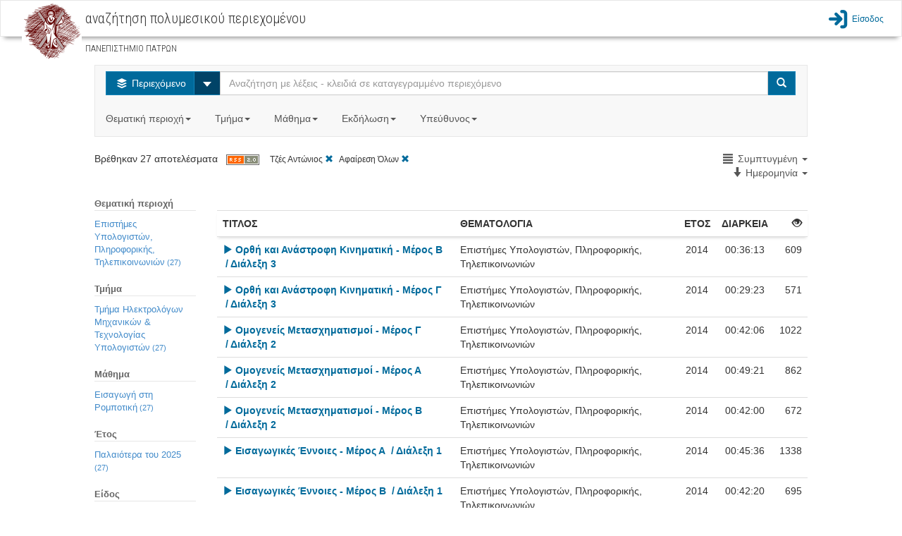

--- FILE ---
content_type: text/html;charset=UTF-8
request_url: http://delos.upatras.gr/opendelos/report.html
body_size: 777
content:
  

 
 
 
 
 <script type="text/javascript">
	 $(".Search-Filters-Div").mouseenter(function(){
		 $(this).css("maxHeight","250px");
		 $(this).find(".mCustomScrollBox").css("maxHeight","250px");		 
	 });
	 $(".Search-Filters-Div").mouseleave(function(){
		 $(this).css("maxHeight","150px");
		 $(this).find(".mCustomScrollBox").css("maxHeight","150px");		 
	 });
 </script>

<!-- START OF WORKFLOWTAGS -->
 
 <!-- END OF WORKFLOWTAGS -->
 
 
 
		 		 	
		 		
			 		<div class="Search-Filters-Title">Θεματική περιοχή</div>
					<div class="Search-Filters-Div">
			 		
			 			<a class="Search-Filters-Link" href="http://delos.upatras.gr/opendelos/search?st=caf92180&lp=compact&sb=Date&sd=descending&ctg=cis">
			 				Επιστήμες Υπολογιστών, Πληροφορικής, Τηλεπικοινωνιών<small> (27)</small>
			 			</a>
			 			<br/>				 	
			 		
			 		</div>
		 		
		 		
		 					 		
			 		<div class="Search-Filters-Title">Τμήμα</div>
					<div class="Search-Filters-Div">
			 		
			 			<a class="Search-Filters-Link" href="http://delos.upatras.gr/opendelos/search?st=caf92180&lp=compact&sb=Date&sd=descending&dp=ece">
			 				Τμήμα Ηλεκτρολόγων Μηχανικών &amp; Τεχνολογίας Υπολογιστών<small> (27)</small>
			 			</a>
			 			<br/>		 			
			 		
			 		</div>			 		
		 		
		 		
		 					 		
			 		<div class="Search-Filters-Title">Μάθημα</div>
					<div class="Search-Filters-Div">
			 		
			 			<a class="Search-Filters-Link" href="http://delos.upatras.gr/opendelos/search?st=caf92180&lp=compact&sb=Date&sd=descending&crs=1ea165af">
			 				Εισαγωγή στη Ρομποτική<small> (27)</small>
			 			</a>
			 			<br/>		 			
			 		
			 		</div>			 		
		 		
		 		
		 		
		 		
	 				
		 		
	 				
		 			 				 			 			 				 		
	 						 		
			 		<div class="Search-Filters-Title">Έτος</div>
					<div class="Search-Filters-Div">
			 		
			 			<a class="Search-Filters-Link" href="http://delos.upatras.gr/opendelos/search?st=caf92180&lp=compact&sb=Date&sd=descending&vy=older_year">
			 						 			
				      		
				 				Παλαιότερα του 2025<small> (27)</small>
				      		
			          		
				      		
			 			</a>
			 			<br/>		 			
			 		
			 		</div>			 		
		 		
		 		
		 		
		 		
	 					 	
		 		
	 					
		 		
		 		
	 					
		 		
	 					

	 						 		
			 		<div class="Search-Filters-Title">Είδος</div>
					<div class="Search-Filters-Div">
			 		
			 			<a class="Search-Filters-Link" href="http://delos.upatras.gr/opendelos/search?st=caf92180&lp=compact&sb=Date&sd=descending&rs=type_lecture">
			 				Μάθημα<small> (27)</small>
			 			</a>
			 			<br/>		 			
			 		
			 		</div>			 		
		 					 			 		
 
	 
 